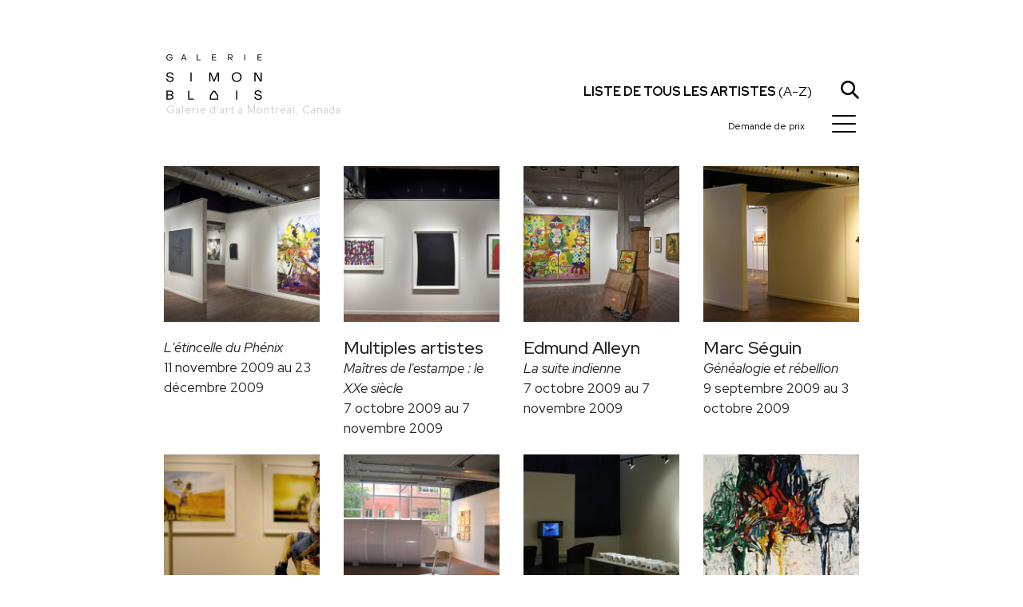

--- FILE ---
content_type: text/html; charset=utf-8
request_url: https://galeriesimonblais.com/fr/expos/past_expos?year=2009
body_size: 6169
content:
<!DOCTYPE html><html lang="fr"><head><meta charset="utf-8"/><meta content="IE=edge" http-equiv="X-UA-Compatible"/><meta content="width=device-width, initial-scale=1, shrink-to-fit=no" name="viewport"/><meta content="yes" name="mobile-web-app-capable"/><meta content="yes" name="apple-mobile-web-app-capable"/><meta content="" name="apple-mobile-web-app-title"/><link href="/static/frontend/img/favicon.png" rel="shortcut icon"/><title>Expositions passées - Galerie Simon Blais - Galerie d'art à Montréal</title><meta content="" name="description"/><meta content="" name="keywords"/><link href="https://fonts.googleapis.com" rel="preconnect"/><link crossorigin="" href="https://fonts.gstatic.com" rel="preconnect"/><link href="https://fonts.googleapis.com/css2?family=Red+Hat+Display:ital,wght@0,300..900;1,300..900&amp;display=swap" rel="stylesheet"/><link href="/static/frontend/libs/featherlight/featherlight.min.css" rel="stylesheet"/><link href="/static/frontend/libs/bootstrap-4.1.3/dist/css/bootstrap.GSB.css" rel="stylesheet"/><link href="/static/frontend/libs/font-awesome-4.7.0/css/font-awesome.min.css" rel="stylesheet"/><link href="/static/frontend/libs/hamburgers/hamburgers.css" rel="stylesheet"/><link href="/static/frontend/libs/select2-4.0.13/dist/css/select2.min.css" rel="stylesheet"/><link href="/static/frontend/css/styles.css?ver=20251007" rel="stylesheet"/><script src="/static/frontend/libs/jquery-3.5.1.min.js"></script><script src="/static/frontend/libs/popper.min.js"></script><script src="/static/frontend/libs/bootstrap-4.1.3/dist/js/bootstrap.min.js"></script><script src="/static/frontend/libs/featherlight/featherlight.min.js"></script><script src="/static/frontend/libs/featherlight/featherlight.gallery.min.js"></script><script src="/static/frontend/libs/select2-4.0.13/dist/js/select2.full.js"></script><script src="/static/frontend/libs/select2-4.0.13/dist/js/i18n/fr.js"></script><script src="/static/frontend/libs/pjax.js"></script><script>
        var csrf_token = "KZgjorsGszNAKOb5WKDrAJN40u1jqLEwPj6LoLvpSuZ4gTlvjO9IECX95oi5ws9E";
        ajax_loader_small = "<img src='/static/img/ajax_loader_small.gif' class='ajax_loader' alt=''>";
    </script><script>


    ajax_loader_small = "<img src='/static/img/ajax_loader_small.gif' class='ajax_loader' alt=''>";

    language_code = "fr";

    strings = {}
    strings["file_ready"] = "Fichier prêt";
   
    
    let urls = {};
    /* core.js */

    urls["submit_contact_form"] = "/fr/submit_contact_form";
    urls["search"] = "/fr/recherche/";
    urls["load_search_results"] = "/fr/load_search_results";
    urls["refresh_floating_cart"] = "/fr/panier/refresh_floating_cart";
    urls["refresh_cart_button"] = "/fr/panier/refresh_cart_button";
    urls["add_remove_to_cart"] = "/fr/panier/add_remove_to_cart";
    urls["show_more_artists"] = "/fr/artistes/show_more_artists";
    urls["submit_cart_form"] = "/fr/panier/submit_cart_form";

    
</script><script src="/static/frontend/js/project.js?ver=20251007"></script></head><body><div class="pace"></div><div class="navbar-wrapper" id="header_wrapper"><div class="navbar"><div class="container" id="header_wrapper_container"><div class="col-xs-2 col-sm-3 col-md-3 col-lg-5 col-xl-3 header_left_wrapper"><a class="header_logo" href="/fr/" rel="home" title="Home"><img alt="" class="img-fluid" id="header_logo_img" src="/static/frontend/img/logo_galerie_simon_blais.svg"/><br/><small class="logo_city">Galerie d'art à Montréal, Canada</small></a> <a class="header_logo_maison" href="/fr/" rel="home" title="Home"><img alt="" id="header_logo_img_maison" src="/static/frontend/img/maison_galerie_simon_blais.svg"/></a></div><div class="col-xs-12 col-sm-8 col-md-5 col-lg-6 col-xl-6 header_right_wrapper"><div id="mainmenu_wrapper"><div class="mega-nav__menu-item"><a class="menu-item__link menulink" href="/fr/"><div style="width: 30px"></div><span class="menu-item__title">Accueil</span></a></div><div class="mega-nav__menu-item"><a class="menu-item__link menulink" href="/fr/artistes/"><div style="width: 30px"></div><span class="menu-item__title">Artistes</span></a></div><div class="mega-nav__menu-item"><a class="menu-item__link menulink" href="/fr/expos/"><div style="width: 30px"></div><span class="menu-item__title">Expositions</span></a></div><div class="mega-nav__menu-item"><a class="menu-item__link menulink" href="/fr/foires/"><div style="width: 30px"></div><span class="menu-item__title">Foires</span></a></div><div class="mega-nav__menu-item"><a class="menu-item__link menulink" href="/fr/nouvelles/"><div style="width: 30px"></div><span class="menu-item__title">Nouvelles</span></a></div><div class="mega-nav__menu-item"><a class="menu-item__link menulink" href="/fr/publications/"><div style="width: 30px"></div><span class="menu-item__title">Publications</span></a></div><div class="mega-nav__menu-item"><a class="menu-item__link menulink" href="/fr/contact"><div style="width: 30px"></div><span class="menu-item__title">Contact</span></a></div><div class="menu_social_icons"><a href="https://www.facebook.com/Galerie.Simon.Blais/" target="_blank"><i class="fa fa-facebook"></i></a> <a href="https://www.instagram.com/galeriesimonblais/" target="_blank"><i class="fa fa-instagram"></i></a> <a href="https://vimeo.com/galeriesimonblais" target="_blank"><i class="fa fa-vimeo"></i></a></div><div class="menu_lang_links"><a class="menu_lang_link" href="/en/expos/past_expos?year=2009" onclick="toggle_mega_nav();"><span>EN</span></a></div></div><a href="javascript:void(0);" id="header_all_artists_link" onclick="toggle_artists_nav();" style="white-space: nowrap;"><span class="all_artists_text_small"><strong>Artistes</strong></span><span class="all_artists_text_large"><strong>Liste de tous les artistes</strong> (A-Z)</span></a> <a href="javascript:void(0);" id="header_search_link" onclick="toggle_search_bar ();"><img alt="" class="img-fluid header_picto" id="picto_loupe" src="/static/frontend/img/picto_loupe.svg"/></a><div class="ec-cart-widget" data-icon="CART" data-layout="" style="display:inline; top:9px; left:9px; position:relative;"></div><div style="display: inline;"><script charset="utf-8" data-cfasync="false" src="https://app.ecwid.com/script.js?73539649&amp;data_platform=code&amp;data_date=2022-03-22" type="text/javascript"></script><script type="text/javascript">Ecwid.init();</script></div><a class="ml-4 mr-2" href="javascript:void(0)" id="header_cart_link" onclick="toggle_floating_cart ();"><i class="cartcount" data-count="0" id="cart_counter" style="font-size:12px; font-style: normal;">Demande de prix</i></a><button class="hamburger hamburger--collapse" id="burger_button" onclick="toggle_mega_nav();" style="z-index:9999;" type="button"><span class="hamburger-box"><span class="hamburger-inner"></span></span></button></div></div></div></div><div class="container" id="search_bar_wrapper"><div class="row"><div class="col-md-12"><input class="form-control" id="search_bar_input" name="search_bar_input" onkeypress="if (event.keyCode == 13) {submit_search(); return false;};" placeholder="Recherche" type="text" value=""/></div></div></div><div class="container" id="all_artists_menu"><div class="row"><a class="pull-right" href="javascript:void(0);" onclick="toggle_artists_nav();" style="position:absolute; right:30px; top:20px; color:#fff;"><i class="fa fa-times"></i></a><div class="col-sm-3"><a class="all_artists_menu_link" href="/fr/artistes/edmund-alleyn">Edmund Alleyn</a><br/> <a class="all_artists_menu_link" href="/fr/artistes/barry_allikas">Barry Allikas</a><br/> <a class="all_artists_menu_link" href="/fr/artistes/marcel-barbeau">Marcel Barbeau</a><br/> <a class="all_artists_menu_link" href="/fr/artistes/marie-eve-beaulieu">Marie-Eve Beaulieu</a><br/> <a class="all_artists_menu_link" href="/fr/artistes/paul-vanier-beaulieu">Paul-Vanier Beaulieu</a><br/> <a class="all_artists_menu_link" href="/fr/artistes/carol-bernier">Carol Bernier</a><br/> <a class="all_artists_menu_link" href="/fr/artistes/norman-bluhm">Norman Bluhm</a><br/> <a class="all_artists_menu_link" href="/fr/artistes/paul-emile-borduas">Paul-Émile Borduas</a><br/> <a class="all_artists_menu_link" href="/fr/artistes/michel-campeau">Michel Campeau</a><br/> <a class="all_artists_menu_link" href="/fr/artistes/bertrand-carriere">Bertrand Carrière</a><br/> <a class="all_artists_menu_link" href="/fr/artistes/serge-clement">Serge Clément</a><br/> <a class="all_artists_menu_link" href="/fr/artistes/louis-philippe-cote">Louis-Philippe Côté</a><br/> <a class="all_artists_menu_link" href="/fr/artistes/charles-daudelin">Charles Daudelin</a><br/> <a class="all_artists_menu_link" href="/fr/artistes/olivier_debre">Olivier Debré</a><br/> <a class="all_artists_menu_link" href="/fr/artistes/jean-sebastien-denis">Jean-Sébastien Denis</a><br/></div><div class="col-sm-3"><a class="all_artists_menu_link" href="/fr/artistes/catherine-farish">Catherine Farish</a><br/> <a class="all_artists_menu_link" href="/fr/artistes/marcelle-ferron">Marcelle Ferron</a><br/> <a class="all_artists_menu_link" href="/fr/artistes/marc_aurele_fortin">Marc-Aurèle Fortin</a><br/> <a class="all_artists_menu_link" href="/fr/artistes/sam-francis">Sam Francis</a><br/> <a class="all_artists_menu_link" href="/fr/artistes/yves-gaucher">Yves Gaucher</a><br/> <a class="all_artists_menu_link" href="/fr/artistes/alan_glass">Alan Glass</a><br/> <a class="all_artists_menu_link" href="/fr/artistes/betty-goodwin">Betty Goodwin</a><br/> <a class="all_artists_menu_link" href="/fr/artistes/michel-goulet">Michel Goulet</a><br/> <a class="all_artists_menu_link" href="/fr/artistes/roseline-granet">Roseline Granet</a><br/> <a class="all_artists_menu_link" href="/fr/artistes/isabelle-guimond">Isabelle Guimond</a><br/> <a class="all_artists_menu_link" href="/fr/artistes/ann-hamilton">Ann Hamilton</a><br/> <a class="all_artists_menu_link" href="/fr/artistes/jacques-hurtubise">Jacques Hurtubise</a><br/> <a class="all_artists_menu_link" href="/fr/artistes/jean-paul-jerome">Jean-Paul Jérôme</a><br/> <a class="all_artists_menu_link" href="/fr/artistes/denis-juneau">Denis Juneau</a><br/> <a class="all_artists_menu_link" href="/fr/artistes/benjamin_klein">Benjamin Klein</a><br/></div><div class="col-sm-3"><a class="all_artists_menu_link" href="/fr/artistes/harold-klunder">Harold Klunder</a><br/> <a class="all_artists_menu_link" href="/fr/artistes/josiane_lanthier">Josiane Lanthier</a><br/> <a class="all_artists_menu_link" href="/fr/artistes/alexis-lavoie">Alexis Lavoie</a><br/> <a class="all_artists_menu_link" href="/fr/artistes/fernand-leduc">Fernand Leduc</a><br/> <a class="all_artists_menu_link" href="/fr/artistes/serge-lemoyne">Serge Lemoyne</a><br/> <a class="all_artists_menu_link" href="/fr/artistes/rita-letendre">Rita Letendre</a><br/> <a class="all_artists_menu_link" href="/fr/artistes/francois-xavier-marange">François-Xavier Marange</a><br/> <a class="all_artists_menu_link" href="/fr/artistes/jean-mcewen">Jean McEwen</a><br/> <a class="all_artists_menu_link" href="/fr/artistes/joan-miro">Joan Mirò</a><br/> <a class="all_artists_menu_link" href="/fr/artistes/joan-mitchell">Joan Mitchell</a><br/> <a class="all_artists_menu_link" href="/fr/artistes/guido-molinari">Guido Molinari</a><br/> <a class="all_artists_menu_link" href="/fr/artistes/david-nash">David Nash</a><br/> <a class="all_artists_menu_link" href="/fr/artistes/julie-ouellet">Julie Ouellet</a><br/> <a class="all_artists_menu_link" href="/fr/artistes/alfred-pellan">Alfred Pellan</a><br/> <a class="all_artists_menu_link" href="/fr/artistes/jessica-peters">Jessica Peters</a><br/></div><div class="col-sm-3"><a class="all_artists_menu_link" href="/fr/artistes/jean-paul-riopelle">Jean Paul Riopelle</a><br/> <a class="all_artists_menu_link" href="/fr/artistes/louise-robert">Louise Robert</a><br/> <a class="all_artists_menu_link" href="/fr/artistes/natalja_scerbina">Natalja Scerbina</a><br/> <a class="all_artists_menu_link" href="/fr/artistes/sean-scully">Sean Scully</a><br/> <a class="all_artists_menu_link" href="/fr/artistes/marc-seguin">Marc Séguin</a><br/> <a class="all_artists_menu_link" href="/fr/artistes/richard-serra">Richard Serra</a><br/> <a class="all_artists_menu_link" href="/fr/artistes/mark-stebbins">Mark Stebbins</a><br/> <a class="all_artists_menu_link" href="/fr/artistes/francoise-sullivan">Françoise Sullivan</a><br/> <a class="all_artists_menu_link" href="/fr/artistes/miyuki-tanobe">Miyuki Tanobe</a><br/> <a class="all_artists_menu_link" href="/fr/artistes/antoni-tapies">Antoni Tàpies</a><br/> <a class="all_artists_menu_link" href="/fr/artistes/frederique_ulman_gagne">Frédérique Ulman-Gagné</a><br/> <a class="all_artists_menu_link" href="/fr/artistes/irene-f-whittome">Irene F. Whittome</a><br/> <a class="all_artists_menu_link" href="/fr/artistes/zao-wou-ki">Zao Wou-Ki</a><br/></div></div></div><div id="floating_cart_wrapper"><div class="container mt-5 mb-5"><div class="row"><div class="col-xs-12 col-md-12"><h3 class="heading_with_line"><span>Demande de prix</span></h3></div><a class="pull-right" href="javascript:void(0);" onclick="toggle_floating_cart();" style="position:absolute; right:30px; top:0px; z-index:999; color:#000;"><i class="fa fa-times" style="font-size:30px;"></i></a><div class="col-xs-12 col-md-5">Votre demande de prix est vide.<br style="clear:both;"/><br/><br/> <a class="btn btn-md btn-black" href="javascript:void(0);" onclick="toggle_floating_cart();">Continuer à ajouter des items</a></div></div></div></div><div class="content_bg" id="mainblock" style="position: relative"><main class="container" role="main"><div class="row"><a class="expo_list_box col-md-3" href="/fr/expos/letincelle-du-phenix"><img class="img-fluid" src="/media/images/expo/image/d2923320-fcb4-4a9c-b07f-48e26d14e443/thumb/the_phoenix_art_2-web.jpg"/><h3 class="expo_list_box_artists"></h3><div class="expo_list_box_name">L'étincelle du Phénix</div><div class="expo_list_box_dates">11 novembre 2009 au 23 décembre 2009</div></a> <a class="expo_list_box col-md-3" href="/fr/expos/maitres-de-lestampe-le-xxe-siecle"><img class="img-fluid" src="/media/images/expo/image/bffe9fc3-4923-4f84-a0fd-aacd28f98704/thumb/maitres_mg_9871-web.jpg"/><h3 class="expo_list_box_artists">Multiples artistes</h3><div class="expo_list_box_name">Maîtres de l'estampe : le XXe siècle</div><div class="expo_list_box_dates">7 octobre 2009 au 7 novembre 2009</div></a> <a class="expo_list_box col-md-3" href="/fr/expos/la-suite-indienne"><img class="img-fluid" src="/media/images/expo/image/14567cd1-ccb6-42bd-89ce-0ff316d90789/thumb/alleyn_mg_9968-web.jpg"/><h3 class="expo_list_box_artists">Edmund Alleyn</h3><div class="expo_list_box_name">La suite indienne</div><div class="expo_list_box_dates">7 octobre 2009 au 7 novembre 2009</div></a> <a class="expo_list_box col-md-3" href="/fr/expos/genealogie-et-rebellion"><img class="img-fluid" src="/media/images/expo/image/5e7c643b-fc9d-46f8-accd-8bdc3a753344/thumb/salle1b.jpg"/><h3 class="expo_list_box_artists">Marc Séguin</h3><div class="expo_list_box_name">Généalogie et rébellion</div><div class="expo_list_box_dates">9 septembre 2009 au 3 octobre 2009</div></a> <a class="expo_list_box col-md-3" href="/fr/expos/graeme-patterson-et-jean-sebastien-denis"><img class="img-fluid" src="/media/images/expo/image/e3bdc976-7919-4082-9e6e-06190e355431/thumb/salle2d.jpg"/><h3 class="expo_list_box_artists">Jean-Sébastien Denis, Graeme Patterson</h3><div class="expo_list_box_name">Graeme Patterson et Jean-Sébastien Denis</div><div class="expo_list_box_dates">9 septembre 2009 au 3 octobre 2009</div></a> <a class="expo_list_box col-md-3" href="/fr/expos/coups-de-coeur-2e-etat"><img class="img-fluid" src="/media/images/expo/image/f05fbf3b-df54-4000-955d-66b14d387685/thumb/goulet_bunker_goupil.jpg"/><h3 class="expo_list_box_artists">Multiples artistes</h3><div class="expo_list_box_name">Coups de coeur 2e état</div><div class="expo_list_box_dates">5 août 2009 au 5 septembre 2009</div></a> <a class="expo_list_box col-md-3" href="/fr/expos/work-work-work"><img class="img-fluid" src="/media/images/expo/image/529ea7af-800b-45e1-9c8e-d346e59ba39f/thumb/zalamea-web.jpg"/><h3 class="expo_list_box_artists">Karen Zalamea</h3><div class="expo_list_box_name">Work Work Work</div><div class="expo_list_box_dates">5 août 2009 au 5 septembre 2009</div></a> <a class="expo_list_box col-md-3" href="/fr/expos/au-dela-du-all-over"><img class="img-fluid" src="/media/images/expo/image/d0c81ae3-eab2-4837-a743-8c253d7b8703/thumb/riopelle_accueil2.jpg"/><h3 class="expo_list_box_artists">Jean Paul Riopelle</h3><div class="expo_list_box_name">Au delà du all-over</div><div class="expo_list_box_dates">10 juin 2009 au 1 août 2009</div></a> <a class="expo_list_box col-md-3" href="/fr/expos/chemin-faisant"><img class="img-fluid" src="/media/images/expo/image/b47a5cf0-4f23-418a-96a2-2e80e6247966/thumb/chemin-decendres-web.jpg"/><h3 class="expo_list_box_artists">Bertrand Carrière, Serge Clément</h3><div class="expo_list_box_name">Chemin faisant</div><div class="expo_list_box_dates">10 juin 2009 au 1 août 2009</div></a> <a class="expo_list_box col-md-3" href="/fr/expos/la-rencontre-exposition-20e-anniversaire"><img class="img-fluid" src="/media/images/expo/image/df7db86c-d5eb-4013-809d-d3387bcf706c/thumb/rencontre_goupil.jpg"/><h3 class="expo_list_box_artists"></h3><div class="expo_list_box_name">La rencontre  exposition 20e anniversaire</div><div class="expo_list_box_dates">22 avril 2009 au 6 juin 2009</div></a> <a class="expo_list_box col-md-3" href="/fr/expos/les-mots-dhelene"><img class="img-fluid" src="/media/images/expo/image/aebe5b97-e347-4c94-bed5-801500ec3634/thumb/expo_bernier_5_2009.jpg"/><h3 class="expo_list_box_artists">Carol Bernier</h3><div class="expo_list_box_name">Les mots d'Hélène</div><div class="expo_list_box_dates">11 mars 2009 au 18 avril 2009</div></a> <a class="expo_list_box col-md-3" href="/fr/expos/violaine-gaudreau-et-catherine-farish"><img class="img-fluid" src="/media/images/expo/image/f5e728d4-cab1-4c9a-a5fb-f00751481a88/thumb/expo_farish2.jpg"/><h3 class="expo_list_box_artists">Catherine Farish</h3><div class="expo_list_box_name">Violaine Gaudreau et Catherine Farish</div><div class="expo_list_box_dates">11 mars 2009 au 18 avril 2009</div></a> <a class="expo_list_box col-md-3" href="/fr/expos/le-vetement-dans-lart"><img class="img-fluid" src="/media/images/expo/image/5bf158f3-218b-496e-b45c-3a4eac7600a3/thumb/louise_viger.jpg"/><h3 class="expo_list_box_artists"></h3><div class="expo_list_box_name">Le vêtement dans l'art</div><div class="expo_list_box_dates">28 janvier 2009 au 7 mars 2009</div></a> <a class="expo_list_box col-md-3" href="/fr/expos/coups-de-coeur-1er-etat"><img class="img-fluid" src="/media/images/expo/image/7cab3bee-894b-4768-acbe-627d5666ac9c/thumb/expo_salle1_1-web.jpg"/><h3 class="expo_list_box_artists">Multiples artistes</h3><div class="expo_list_box_name">Coups de coeur  1er état</div><div class="expo_list_box_dates">28 janvier 2009 au 7 mars 2009</div></a> <a class="expo_list_box col-md-3" href="/fr/expos/oeuvres-1956-2007"><img class="img-fluid" src="/media/images/expo/image/363e22fa-0741-41aa-a110-e7a5f4d186ef/thumb/expo_zao3.jpg"/><h3 class="expo_list_box_artists">Zao Wou-Ki</h3><div class="expo_list_box_name">Oeuvres 1956-2007</div><div class="expo_list_box_dates">6 janvier 2009 au 24 janvier 2009</div></a> <a class="expo_list_box col-md-3" href="/fr/expos/molinari-et-la-couleur"><img class="img-fluid" src="/media/images/expo/image/e24c8709-8496-498b-8066-1677623470a9/thumb/molinari-2-web.jpg"/><h3 class="expo_list_box_artists">Guido Molinari</h3><div class="expo_list_box_name">Molinari et la couleur</div><div class="expo_list_box_dates">10 décembre 2008 au 24 janvier 2009</div></a></div><div id="expo_years_wrapper"><a class="expo_years_link" href="/fr/expos/past_expos?year=2026" id="expo_years_link_2026">2026</a> <a class="expo_years_link" href="/fr/expos/past_expos?year=2025" id="expo_years_link_2025">2025</a> <a class="expo_years_link" href="/fr/expos/past_expos?year=2024" id="expo_years_link_2024">2024</a> <a class="expo_years_link" href="/fr/expos/past_expos?year=2023" id="expo_years_link_2023">2023</a> <a class="expo_years_link" href="/fr/expos/past_expos?year=2022" id="expo_years_link_2022">2022</a> <a class="expo_years_link" href="/fr/expos/past_expos?year=2021" id="expo_years_link_2021">2021</a> <a class="expo_years_link" href="/fr/expos/past_expos?year=2020" id="expo_years_link_2020">2020</a> <a class="expo_years_link" href="/fr/expos/past_expos?year=2019" id="expo_years_link_2019">2019</a> <a class="expo_years_link" href="/fr/expos/past_expos?year=2018" id="expo_years_link_2018">2018</a> <a class="expo_years_link" href="/fr/expos/past_expos?year=2017" id="expo_years_link_2017">2017</a> <a class="expo_years_link" href="/fr/expos/past_expos?year=2016" id="expo_years_link_2016">2016</a> <a class="expo_years_link" href="/fr/expos/past_expos?year=2015" id="expo_years_link_2015">2015</a> <a class="expo_years_link" href="/fr/expos/past_expos?year=2014" id="expo_years_link_2014">2014</a> <a class="expo_years_link" href="/fr/expos/past_expos?year=2013" id="expo_years_link_2013">2013</a> <a class="expo_years_link" href="/fr/expos/past_expos?year=2012" id="expo_years_link_2012">2012</a> <a class="expo_years_link" href="/fr/expos/past_expos?year=2011" id="expo_years_link_2011">2011</a> <a class="expo_years_link" href="/fr/expos/past_expos?year=2010" id="expo_years_link_2010">2010</a> <a class="expo_years_link active" href="/fr/expos/past_expos?year=2009" id="expo_years_link_2009">2009</a> <a class="expo_years_link" href="/fr/expos/past_expos?year=2008" id="expo_years_link_2008">2008</a> <a class="expo_years_link" href="/fr/expos/past_expos?year=2007" id="expo_years_link_2007">2007</a> <a class="expo_years_link" href="/fr/expos/past_expos?year=2006" id="expo_years_link_2006">2006</a> <a class="expo_years_link" href="/fr/expos/past_expos?year=2005" id="expo_years_link_2005">2005</a> <a class="expo_years_link" href="/fr/expos/past_expos?year=2004" id="expo_years_link_2004">2004</a> <a class="expo_years_link" href="/fr/expos/past_expos?year=2003" id="expo_years_link_2003">2003</a> <a class="expo_years_link" href="/fr/expos/past_expos?year=2002" id="expo_years_link_2002">2002</a> <a class="expo_years_link" href="/fr/expos/past_expos?year=2001" id="expo_years_link_2001">2001</a> <a class="expo_years_link" href="/fr/expos/past_expos?year=2000" id="expo_years_link_2000">2000</a></div></main></div><section class="footer"><div class="footer_social_icons"><a href="https://www.facebook.com/Galerie.Simon.Blais/" target="_blank"><i class="fa fa-facebook"></i></a> <a href="https://www.instagram.com/galeriesimonblais/" target="_blank"><i class="fa fa-instagram"></i></a> <a href="https://vimeo.com/galeriesimonblais" target="_blank"><i class="fa fa-vimeo"></i></a></div><a class="btn btn-default btn-lg" href="https://galeriesimonblais.us2.list-manage.com/subscribe?u=cef298fcd9860d5f65d2fe196&amp;id=1d609dadc4&amp;orig-lang=1" target="_blank">Inscrivez-vous à l’infolettre</a><div class="footer_text"><p>5420 St-Laurent, local 100, Montréal | 514-849-1165 | <a data-pjax-state="" href="mailto:info@galeriesimonblais.com" target="_blank">info@galeriesimonblais.com</a><br/>Mardi au vendredi : 10 h à 18 h | Samedi : 10 h à 17 h <br/><small>© Galerie Simon Blais | Tous droits réservés</small></p><p><small>Les prix affichés sont sujets à changement sans préavis | <a data-pjax-state="" href="https://www.galeriesimonblais.com/fr/politique_de_confidentialite/">Politique de confidentialité</a></small></p></div></section></body></html>